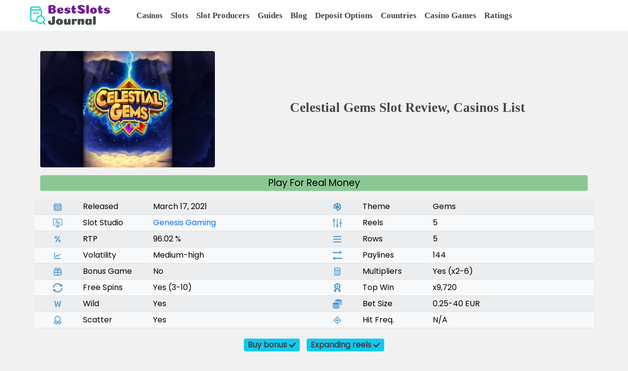

--- FILE ---
content_type: text/html; charset=utf-8
request_url: https://bestslotsjournal.com/slots/celestial-gems/
body_size: 11185
content:



<!doctype html>

    
        
            <html lang="en" xmlns="http://www.w3.org/1999/html">
        
    

<head>
    

    <!-- Favicon -->
    <link rel="shortcut icon" type="image/png" href="https://fra1.digitaloceanspaces.com/bestslotsjournal-space/static/favicon.ico?AWSAccessKeyId=6XDCWQHRZNLZCN67TCT5&amp;Signature=7k4OFeC4WGsiTDy5%2BCZRRjf%2F35E%3D&amp;Expires=1769271773"/>

    <!-- Required meta tags -->
    <meta charset="utf-8">
    <meta name="viewport" content="width=device-width, initial-scale=1, shrink-to-fit=no">

    <!-- Content Security Policy -->
    <meta http-equiv="Content-Security-Policy"
          content="script-src 'self' 'unsafe-inline' www.googletagmanager.com www.google-analytics.com kit.fontawesome.com code.jquery.com cdnjs.cloudflare.com stackpath.bootstrapcdn.com cdn.jsdelivr.net fonts.googleapis.com fonts.gstatic.com">

    <!-- Title -->
    
    <title>Celestial Gems Slot Review + Best Casinos in Your Country</title>


    <!-- Description -->
    
    <meta name="description" content="Celestial Gems slot review: all parameters (RTP, paylines, screenshots and more). List of top casinos where you can play from Your Country.">


    <!-- Preconnect for faster font loading -->
    <link rel="preconnect" href="https://fonts.googleapis.com">
    <link rel="preconnect" href="https://fonts.gstatic.com" crossorigin>
    <link rel="preconnect" href="https://cdn.jsdelivr.net" crossorigin>
    <link rel="preconnect" href="https://cdnjs.cloudflare.com" crossorigin>
    <link rel="preconnect" href="https://stackpath.bootstrapcdn.com" crossorigin>
    <link rel="preconnect" href="https://www.googletagmanager.com" crossorigin>

    <!--  Preload critical resources -->
    <link rel="preload" as="image" href="https://fra1.digitaloceanspaces.com/bestslotsjournal-space/static/logo.png?AWSAccessKeyId=6XDCWQHRZNLZCN67TCT5&amp;Signature=2bOm4NTLvLcRjj4wfHvEgJ%2FOsc4%3D&amp;Expires=1769271773" fetchpriority="high" type="image/png">
    <link rel="preload" href="https://fra1.digitaloceanspaces.com/bestslotsjournal-space/static/base.css?AWSAccessKeyId=6XDCWQHRZNLZCN67TCT5&amp;Signature=%2BmTOFKlB0a4XF6ipRJyZ0V5ZR%2FY%3D&amp;Expires=1769271773" as="style">
    <link rel="preload" href="https://fonts.googleapis.com/css2?family=Poppins&display=swap" as="style" onload="this.rel='stylesheet'">



    <!-- Fonts -->
    <link rel="stylesheet" href="https://fonts.googleapis.com/css2?family=Poppins&display=swap" media="print" onload="this.media='all'">
    <noscript><link rel="stylesheet" href="https://fonts.googleapis.com/css2?family=Poppins&display=swap"></noscript>

    <!-- CSS -->
    <link href="https://cdn.jsdelivr.net/npm/bootstrap@5.0.1/dist/css/bootstrap.min.css" rel="stylesheet" integrity="sha384-+0n0xVW2eSR5OomGNYDnhzAbDsOXxcvSN1TPprVMTNDbiYZCxYbOOl7+AMvyTG2x" crossorigin="anonymous">

    <link rel="stylesheet" type="text/css" href="https://fra1.digitaloceanspaces.com/bestslotsjournal-space/static/base.css?AWSAccessKeyId=6XDCWQHRZNLZCN67TCT5&amp;Signature=%2BmTOFKlB0a4XF6ipRJyZ0V5ZR%2FY%3D&amp;Expires=1769271773">

</head>

<body>

    <header>
        <nav class="navbar fixed-top navbar-expand-xl header-background py-1">

            <div class="container-fluid">
                  <div class="col-xl-2 col-lg-2 col-md-3 col-sm-4 col-6 mx-4">
                    <a class="navbar-brand" href="/">
                      <img class="img-fluid img-navbar" src="https://fra1.digitaloceanspaces.com/bestslotsjournal-space/static/logo.png?AWSAccessKeyId=6XDCWQHRZNLZCN67TCT5&amp;Signature=2bOm4NTLvLcRjj4wfHvEgJ%2FOsc4%3D&amp;Expires=1769271773" alt="BestSlotsJournal logo" width="200" height="60" fetchpriority="high" decoding="async">
                    </a>
                  </div>

                <button class="navbar-toggler navbar-light" type="button" data-bs-toggle="collapse" data-bs-target="#navbarSupportedContent" aria-controls="navbarSupportedContent" aria-expanded="false" aria-label="Toggle navigation">
                    <span class="navbar-toggler-icon"></span>
                </button>
                <div class="collapse navbar-collapse " id="navbarSupportedContent">

                  <div class="navbar-nav me-auto">

                        
                            <a class="btn btn-link nav-link nav-main" href="/casinos/">Casinos</a>
                        

                        <a class="nav-link px-2 link-dark nav-main" href="/slots/">Slots</a>
                        <a class="nav-link px-2 link-dark nav-main" href="/slot-studios/">Slot Producers</a>
                        <a class="nav-link px-2 link-dark nav-main" href="/guides/">Guides</a>
                        <a class="nav-link px-2 link-dark nav-main" href="/blog/">Blog</a>
                        <a class="nav-link px-2 link-dark nav-main" href="/deposit-methods/">Deposit Options</a>
                        <a class="nav-link px-2 link-dark nav-main" href="/casinos-by-country/">Countries</a>
                        <a class="nav-link px-2 link-dark nav-main" href="/casino-games/">Casino Games</a>
                        <a class="nav-link px-2 link-dark nav-main" href="/ratings/">Ratings</a>

                  </div>

<!--
                  <div class="navbar-nav ms-auto">
                      
                            <a class="nav-link  px-2 nav-profile" href="/login/">Login</a>
                            <a class="nav-link  px-2 nav-profile" href="/getaccount/">Signup</a>
                      
                  </div>
-->
              </div>
           </div>
        </nav>
    </header>

    <main class="container" >

          

          
<div class="row">

    <div class="col-xl-4 col-lg-4 col-md-5 col-sm-6 col-12 my-auto">
        <img class="rounded img-fluid" src="https://fra1.digitaloceanspaces.com/bestslotsjournal-space/static/media/slots_pics/Genesis%20Gaming/Celestial%20Gems/title.jpg?AWSAccessKeyId=6XDCWQHRZNLZCN67TCT5&amp;Signature=VzGhsiw9rbL9Vps9PzKPlIv71go%3D&amp;Expires=1769271773" alt="Celestial Gems Online Slot Logo" fetchpriority="high" decoding="async">
    </div>

    <div class="col-xl-8 col-lg-8 col-md-7 col-sm-6 col-12 my-auto">
        
            <div class="col-12">
                <h1 class="text-center mt-2 mb-3 root-page-title">Celestial Gems Slot Review, Casinos List</h1>
            </div>
        
    </div>

    

        <div class="col-12 my-3">
            
                <form class="form-inline" method="GET" action="/casinos/" >
                    <button class="btn btn-success btn-play-real w-100" type="submit" name="producer" value="Genesis Gaming" >Play For Real Money</button>
                </form>
            
        </div>

    



    <div class="col-md-6 col-12">
        <table class="table table-light table-striped table-sm mb-0">
            <tbody>
                <tr class="row">
                    <td class="col-2 text-center">
                        <svg xmlns="http://www.w3.org/2000/svg" viewBox="0 0 24 24" class="icon-faq" style="width:1.1em;height:1.1em;fill:none;stroke:currentColor;">
                          <path d="M3 9H21M7 3V5M17 3V5M6 12H8M11 12H13M16 12H18M6 15H8M11 15H13M16 15H18M6 18H8M11 18H13M16 18H18M6.2 21H17.8C18.9201 21 19.4802 21 19.908 20.782C20.2843 20.5903 20.5903 20.2843 20.782 19.908C21 19.4802 21 18.9201 21 17.8V8.2C21 7.07989 21 6.51984 20.782 6.09202C20.5903 5.71569 20.2843 5.40973 19.908 5.21799C19.4802 5 18.9201 5 17.8 5H6.2C5.0799 5 4.51984 5 4.09202 5.21799C3.71569 5.40973 3.40973 5.71569 3.21799 6.09202C3 6.51984 3 7.07989 3 8.2V17.8C3 18.9201 3 19.4802 3.21799 19.908C3.40973 20.2843 3.71569 20.5903 4.09202 20.782C4.51984 21 5.07989 21 6.2 21Z"
                                stroke-width="2" stroke-linecap="round"/>
                        </svg>
                    </td>
                    <td class="col-3 ">Released</td>
                    <td class="col-7 date">March 17, 2021</td>
                </tr>
                <tr class="row">
                    <td class="col-2 text-center">
                        <svg xmlns="http://www.w3.org/2000/svg" viewBox="0 0 256 241" class="icon-faq" style="width:1.1em;height:1.1em;fill:currentColor;">
                          <path d="M254,188V2H2v186h111v29H75v22h106v-22h-38v-29H254z M19,19h217v151H19L19,19z
                                   M129.227,67.814v-7.326l-7.679-1.297c-0.567-2.51-1.557-4.862-2.891-6.977l4.514-6.345l-5.183-5.183
                                   l-6.345,4.514c-2.11-1.334-4.463-2.32-6.977-2.891l-1.292-7.675h-7.331l-1.292,7.675c-2.515,0.572-4.867,1.557-6.977,2.891
                                   l-6.345-4.514l-5.183,5.183l4.514,6.345c-1.334,2.115-2.324,4.467-2.891,6.977l-7.679,1.297v7.326l7.679,1.292
                                   c0.567,2.515,1.557,4.867,2.891,6.982l-4.514,6.345l5.183,5.178l6.345-4.514c2.11,1.334,4.463,2.324,6.977,2.891l1.292,7.679h7.331
                                   l1.292-7.679c2.515-0.567,4.867-1.557,6.977-2.891l6.345,4.514l5.183-5.178l-4.514-6.345c1.334-2.115,2.324-4.467,2.891-6.982
                                   L129.227,67.814z M99.705,75.8c-6.429,0-11.644-5.216-11.644-11.649s5.216-11.649,11.644-11.649
                                   c6.433,0,11.649,5.216,11.649,11.649C111.354,70.585,106.138,75.8,99.705,75.8z
                                   M180.239,109.829l8.949-5.554l-3.754-9.172l-10.275,2.313
                                   c-1.939-2.77-4.354-5.232-7.191-7.255l2.4-10.254l-9.14-3.831l-5.629,8.899c-3.431-0.605-6.881-0.601-10.215-0.042l-5.554-8.949
                                   l-9.172,3.754l2.313,10.275c-2.77,1.939-5.232,4.354-7.255,7.191l-10.254-2.4l-3.831,9.14l8.899,5.629
                                   c-0.605,3.431-0.601,6.881-0.042,10.215l-8.949,5.554l3.754,9.172l10.275-2.313c1.939,2.77,4.354,5.232,7.191,7.255l-2.4,10.254
                                   l9.14,3.831l5.629-8.899c3.431,0.605,6.881,0.601,10.215,0.042l5.554,8.948l9.172-3.754l-2.313-10.275
                                   c2.77-1.939,5.232-4.354,7.255-7.191l10.254,2.4l3.831-9.14l-8.899-5.629C180.801,116.613,180.798,113.164,180.239,109.829z
                                   M164.892,120.9c-3.364,8.024-12.595,11.802-20.619,8.438s-11.802-12.595-8.438-20.619s12.595-11.802,20.619-8.438
                                   S168.255,112.876,164.892,120.9z
                                   M91.746,119.725c0,2.982-2.417,5.399-5.399,5.399c-2.979,0-5.396-2.417-5.396-5.399
                                   s2.417-5.399,5.396-5.399C89.328,114.326,91.746,116.743,91.746,119.725z
                                   M105.883,122.149v-4.848l-5.082-0.858
                                   c-0.375-1.661-1.031-3.218-1.913-4.617l2.987-4.199l-3.43-3.43l-4.199,2.987c-1.397-0.883-2.953-1.535-4.617-1.913l-0.855-5.079
                                   h-4.851l-0.855,5.079c-1.664,0.378-3.221,1.031-4.617,1.913l-4.199-2.987l-3.43,3.43l2.987,4.199
                                   c-0.883,1.4-1.538,2.956-1.913,4.617l-5.082,0.858v4.848l5.082,0.855c0.375,1.664,1.031,3.221,1.913,4.62l-2.987,4.199l3.43,3.427
                                   l4.199-2.987c1.397,0.883,2.953,1.538,4.617,1.913l0.855,5.082h4.851l0.855-5.082c1.664-0.375,3.221-1.031,4.617-1.913l4.199,2.987
                                   l3.43-3.427l-2.987-4.199c0.883-1.4,1.538-2.956,1.913-4.62L105.883,122.149z"/>
                        </svg>
                    </td>
                    <td class="col-3 ">Slot Studio</td>
                    <td class="col-7 producer"><a href="/slot-studios/genesis-gaming-slots/">Genesis Gaming</a></td>
                </tr>
                <tr class="row">
                    <td class="col-2 text-center">
                        <svg xmlns="http://www.w3.org/2000/svg" viewBox="-3 0 19 19" class="icon-faq" style="width:1.1em;height:1.1em;fill:currentColor;">
                          <path d="M2.865 8.14a2.553 2.553 0 1 1 2.552-2.552 2.555 2.555 0 0 1-2.552 2.553zm0-1.582a.97.97 0 1 0-.97-.97.97.97 0 0 0 .97.97zm7.942-1.991L3.914 14.886a1.03 1.03 0 0 1-1.712-1.143l6.893-10.32a1.03 1.03 0 0 1 1.712 1.144zm1.88 8.215a2.553 2.553 0 1 1-2.552-2.552 2.555 2.555 0 0 1 2.553 2.552zm-1.582 0a.97.97 0 1 0-.97.97.97.97 0 0 0 .97-.97z"/>
                        </svg>
                    </td>
                    <td class="col-3 ">RTP</td>
                    <td class="col-7 rtp"> 96.02 %  </td>
                </tr>
                <tr class="row">
                    <td class="col-2 text-center">
                        <svg xmlns="http://www.w3.org/2000/svg" viewBox="0 0 24 24" class="icon-faq" style="width:1.1em;height:1.1em;fill:none;stroke:currentColor;">
                          <path d="M4 5V19C4 19.5523 4.44772 20 5 20H19" stroke-width="2" stroke-linecap="round" stroke-linejoin="round"/>
                          <path d="M18 9L13 13.9999L10.5 11.4998L7 14.9998" stroke-width="2" stroke-linecap="round" stroke-linejoin="round"/>
                        </svg>
                    </td>
                    <td class="col-3 ">Volatility</td>
                    <td class="col-7 volatility"> Medium-high </td>
                </tr>
            </tbody>
        </table>
    </div>

    <div class="col-md-6 col-12">
        <table class="table table-light table-striped table-sm mb-0">
            <tbody>
                <tr class="row">
                    <td class="col-2 text-center">
                        <svg xmlns="http://www.w3.org/2000/svg" viewBox="0 0 24 24" class="icon-faq" style="width:1.1em;height:1.1em;fill:currentColor;">
                          <path d="M10.5251349,21.8919978 C10.8281061,21.3286908 11,20.6844194 11,20 C11,17.790861 9.209139,16 7,16 C5.66438135,16 4.48165439,16.6546071 3.7551502,17.6604904 C2.64803764,16.0509927 2,14.101175 2,12 C2,6.4771525 6.4771525,2 12,2 C17.5228475,2 22,6.4771525 22,12 C22,17.5228475 17.5228475,22 12,22 C11.4989161,22 11.0064401,21.963145 10.5251349,21.8919978 Z M9,9 C10.1045695,9 11,8.1045695 11,7 C11,5.8954305 10.1045695,5 9,5 C7.8954305,5 7,5.8954305 7,7 C7,8.1045695 7.8954305,9 9,9 Z M15,9 C16.1045695,9 17,8.1045695 17,7 C17,5.8954305 16.1045695,5 15,5 C13.8954305,5 13,5.8954305 13,7 C13,8.1045695 13.8954305,9 15,9 Z M18,14 C19.1045695,14 20,13.1045695 20,12 C20,10.8954305 19.1045695,10 18,10 C16.8954305,10 16,10.8954305 16,12 C16,13.1045695 16.8954305,14 18,14 Z M6,14 C7.1045695,14 8,13.1045695 8,12 C8,10.8954305 7.1045695,10 6,10 C4.8954305,10 4,10.8954305 4,12 C4,13.1045695 4.8954305,14 6,14 Z M15,19 C16.1045695,19 17,18.1045695 17,17 C17,15.8954305 16.1045695,15 15,15 C13.8954305,15 13,15.8954305 13,17 C13,18.1045695 13.8954305,19 15,19 Z"/>
                        </svg>
                    </td>
                    <td class="col-3 ">Theme</td>
                    <td class="col-7 theme"> Gems </td>
                </tr>
                <tr class="row">
                    <td class="col-2 text-center">
                        <svg xmlns="http://www.w3.org/2000/svg" viewBox="0 0 24 24" class="icon-faq" style="width:1.1em;height:1.1em;fill:none;stroke:currentColor;stroke-miterlimit:10;stroke-width:1.91px;">
                          <circle cx="3.41" cy="5.32" r="1.91"/>
                          <circle cx="12" cy="18.68" r="1.91"/>
                          <circle cx="20.59" cy="12" r="1.91"/>
                          <line x1="3.41" y1="23.45" x2="3.41" y2="7.23"/>
                          <line x1="3.41" y1="3.41" x2="3.41" y2="0.55"/>
                          <line x1="12" y1="23.45" x2="12" y2="20.59"/>
                          <line x1="12" y1="16.77" x2="12" y2="0.55"/>
                          <line x1="20.59" y1="23.45" x2="20.59" y2="13.91"/>
                          <line x1="20.59" y1="10.09" x2="20.59" y2="0.55"/>
                        </svg>
                    </td>
                    <td class="col-3 ">Reels</td>
                    <td class="col-7 reels">5</a></td>
                </tr>
                <tr class="row">
                    <td class="col-2 text-center">
                        <svg xmlns="http://www.w3.org/2000/svg" viewBox="0 0 52 52" class="icon-faq" style="width:1.1em;height:1.1em;fill:currentColor;">
                          <path d="M46.5,14h-41C4.7,14,4,13.3,4,12.5v-3C4,8.7,4.7,8,5.5,8h41C47.3,8,48,8.7,48,9.5v3C48,13.3,47.3,14,46.5,14z"/>
                          <path d="M46.5,28.9h-41c-0.8,0-1.5-0.7-1.5-1.5v-3C4,23.7,4.7,23,5.5,23h41c0.8,0,1.5,0.7,1.5,1.5v3C48,28.2,47.3,28.9,46.5,28.9z"/>
                          <path d="M46.5,44h-41C4.7,44,4,43.3,4,42.5v-3C4,38.7,4.7,38,5.5,38h41c0.8,0,1.5,0.7,1.5,1.5v3C48,43.3,47.3,44,46.5,44z"/>
                        </svg>
                    </td>
                    <td class="col-3 ">Rows</td>
                    <td class="col-7 rows">5</td>
                </tr>
                <tr class="row">
                    <td class="col-2 text-center">
                        <svg xmlns="http://www.w3.org/2000/svg" viewBox="0 0 16 16" class="icon-faq" style="width:1.1em;height:1.1em;fill:currentColor;">
                          <path d="M4 14v2l-4-3 4-3v2h12v2H4zm8-12V0l4 3-4 3V4H0V2h12z" fill-rule="evenodd"/>
                        </svg>
                    </td>
                    <td class="col-3 ">Paylines</td>
                    <td class="col-7 paylines">144</td>
                </tr>
            </tbody>
        </table>
    </div>

    <div class="col-md-6 col-12">
        <table class="table table-light table-striped table-sm mb-0">
            <tbody>
                <tr class="row">
                    <td class="col-2 text-center">
                        <svg xmlns="http://www.w3.org/2000/svg" viewBox="0 0 24 24" class="icon-faq" style="width:1.1em;height:1.1em;fill:none;stroke:currentColor;">
                          <path d="M12 8V21M12 8H7.5C6.83696 8 6.20107 7.73661 5.73223 7.26777C5.26339 6.79893 5 6.16304 5 5.5C5 4.83696 5.26339 4.20107 5.73223 3.73223C6.20107 3.26339 6.83696 3 7.5 3C11 3 12 8 12 8ZM12 8H16.5C17.163 8 17.7989 7.73661 18.2678 7.26777C18.7366 6.79893 19 6.16304 19 5.5C19 4.83696 18.7366 4.20107 18.2678 3.73223C17.7989 3.26339 17.163 3 16.5 3C13 3 12 8 12 8ZM3 14H21M6.2 21H17.8C18.9201 21 19.4802 21 19.908 20.782C20.2843 20.5903 20.5903 20.2843 20.782 19.908C21 19.4802 21 18.9201 21 17.8V11.2C21 10.0799 21 9.51984 20.782 9.09202C20.5903 8.71569 20.2843 8.40973 19.908 8.21799C19.4802 8 18.9201 8 17.8 8H6.2C5.0799 8 4.51984 8 4.09202 8.21799C3.71569 8.40973 3.40973 8.71569 3.21799 9.09202C3 9.51984 3 10.0799 3 11.2V17.8C3 18.9201 3 19.4802 3.21799 19.908C3.40973 20.2843 3.71569 20.5903 4.09202 20.782C4.51984 21 5.0799 21 6.2 21Z" stroke-width="2" stroke-linecap="round" stroke-linejoin="round"/>
                        </svg>
                    </td>
                    <td class="col-3 ">Bonus Game</td>
                    <td class="col-7 bonus">No</td>
                </tr>
                <tr class="row">
                    <td class="col-2 text-center">
                        <svg xmlns="http://www.w3.org/2000/svg" viewBox="0 0 1000 1000" class="icon-faq" style="width:1.1em;height:1.1em;fill:currentColor;">
                          <path d="M493.556 -.063c-265.602 0 -482.306 209.741 -493.5 472.594 -.765 18.027 13 19.031 13 19.031l83.813 0c16.291 0 19.146 -9.297 19.531 -17.625 9.228 -199.317 175.315 -357.688 377.156 -357.688 107.739 0 204.915 45.163 273.719 117.563l-58.813 56.875c-10.23 12.319 -10.043 27.275 5.063 31.5l247.125 49.75c21.15 5.281 46.288 -10.747 37.656 -43.656l-58.375 -227.563c-1.482 -8.615 -15.924 -22.024 -29.406 -12.406l-64.094 60.031c-89.659 -91.567 -214.627 -148.406 -352.875 -148.406zm409.625 508.5c-16.291 0 -19.146 9.297 -19.531 17.625 -9.228 199.317 -175.315 357.688 -377.156 357.688 -107.739 0 -204.915 -45.132 -273.719 -117.531l58.813 -56.906c10.229 -12.319 10.043 -27.275 -5.063 -31.5l-247.125 -49.75c-21.15 -5.281 -46.288 10.747 -37.656 43.656l58.375 227.563c1.482 8.615 15.924 22.024 29.406 12.406l64.094 -60.031c89.659 91.567 214.627 148.406 352.875 148.406 265.602 0 482.306 -209.741 493.5 -472.594 .765 -18.027 -13 -19.031 -13 -19.031l-83.813 0z"/>
                        </svg>
                    </td>
                    <td class="col-3">Free Spins</td>
                    <td class="col-7 free_spins">Yes  (3-10)</td>
                </tr>
                <tr class="row">
                    <td class="col-2 text-center">
                        <svg xmlns="http://www.w3.org/2000/svg" viewBox="0 0 24 24" class="icon-faq" style="width:1.1em;height:1.1em;fill:currentColor;">
                          <path d="M3 4L7 20H9L12 9L15 20H17L21 4H18L15.5 15L12.5 4H11.5L8.5 15L6 4H3Z"/>
                        </svg>
                    </td>
                    <td class="col-3">Wild</td>
                    <td class="col-7 wild">Yes</td>
                </tr>
                <tr class="row">
                    <td class="col-2 text-center">
                        <svg xmlns="http://www.w3.org/2000/svg" viewBox="0 0 24 24" class="icon-faq" style="width:1.1em;height:1.1em;fill:currentColor;">
                          <path fill-rule="evenodd" clip-rule="evenodd" d="M18.6284 13.4807C19.4942 12.2024 20 10.6603 20 9C20 4.58172 16.4183 1 12 1C7.58172 1 4 4.58172 4 9C4 10.5545 4.44338 12.0055 5.21057 13.2333L2.05686 18.6957C1.88357 18.9958 1.87805 19.3643 2.04226 19.6695C2.20648 19.9747 2.51701 20.1731 2.86297 20.1939L5.85952 20.3738L7.51356 22.8789C7.70452 23.1681 8.03162 23.3379 8.37805 23.3275C8.72447 23.3171 9.04081 23.1281 9.2141 22.8279L12.0008 18.0013L14.634 22.5622C14.8073 22.8623 15.1236 23.0513 15.47 23.0617C15.8165 23.0721 16.1436 22.9024 16.3345 22.6132L17.9071 20.2314L20.7561 20.0604C21.102 20.0396 21.4126 19.8412 21.5768 19.536C21.741 19.2308 21.7355 18.8623 21.5622 18.5622L18.6284 13.4807ZM12 15C15.3137 15 18 12.3137 18 9C18 5.68629 15.3137 3 12 3C8.68629 3 6 5.68629 6 9C6 12.3137 8.68629 15 12 15ZM13.6355 16.8327L15.557 20.1609L16.5136 18.7122C16.687 18.4495 16.974 18.2838 17.2882 18.2649L19.0211 18.1609L17.2282 15.0554C16.2192 15.9273 14.9901 16.5513 13.6355 16.8327ZM4.59792 18.2944L6.57139 14.8763C7.61642 15.8422 8.91965 16.5328 10.3659 16.833L8.29107 20.4267L7.25305 18.8545C7.07962 18.5919 6.79264 18.4262 6.47845 18.4073L4.59792 18.2944Z"/>
                        </svg>
                    </td>
                    <td class="col-3">Scatter</td>
                    <td class="col-7 scatter">Yes</td>
                </tr>
            </tbody>
        </table>
    </div>

    <div class="col-md-6 col-12">
        <table class="table table-light table-striped table-sm mb-0">
            <tbody>
                <tr class="row">
                    <td class="col-2 text-center">
                        <svg xmlns="http://www.w3.org/2000/svg" viewBox="0 0 24 24" class="icon-faq" style="width:1.1em;height:1.1em;fill:none;stroke:currentColor;stroke-width:2;stroke-linecap:round;stroke-linejoin:round;">
                          <path d="M5 9H19M15 18V15M9 18H9.01M12 18H12.01M12 15H12.01M9 15H9.01M15 12H15.01M12 12H12.01M9 12H9.01M8.2 21H15.8C16.9201 21 17.4802 21 17.908 20.782C18.2843 20.5903 18.5903 20.2843 18.782 19.908C19 19.4802 19 18.9201 19 17.8V6.2C19 5.0799 19 4.51984 18.782 4.09202C18.5903 3.71569 18.2843 3.40973 17.908 3.21799C17.4802 3 16.9201 3 15.8 3H8.2C7.0799 3 6.51984 3 6.09202 3.21799C5.71569 3.40973 5.40973 3.71569 5.21799 4.09202C5 4.51984 5 5.07989 5 6.2V17.8C5 18.9201 5 19.4802 5.21799 19.908C5.40973 20.2843 5.71569 20.5903 6.09202 20.782C6.51984 21 7.07989 21 8.2 21Z"/>
                        </svg>
                    </td>
                    <td class="col-3">Multipliers</td>
                    <td class="col-7 multiplier">Yes (x2-6)</td>
                </tr>
                <tr class="row">
                    <td class="col-2 text-center">
                        <svg xmlns="http://www.w3.org/2000/svg" viewBox="0 0 23.382 23.382" class="icon-faq" style="width:1.1em;height:1.1em;fill:currentColor;">
                          <path d="M14.58,15.181c0.438-0.732,1.082-1.107,1.936-1.117c0.854-0.01,1.285-0.445,1.299-1.301c0.012-0.852,0.383-1.496,1.115-1.932c0.734-0.438,0.893-1.027,0.475-1.773c-0.416-0.744-0.416-1.488,0-2.234c0.418-0.744,0.26-1.332-0.475-1.77c-0.732-0.439-1.104-1.082-1.115-1.938c-0.014-0.852-0.445-1.287-1.299-1.297c-0.854-0.012-1.498-0.385-1.936-1.117c-0.438-0.734-1.027-0.893-1.771-0.475c-0.744,0.416-1.49,0.416-2.234,0C9.83-0.19,9.241-0.032,8.803,0.702C8.366,1.435,7.721,1.808,6.868,1.819c-0.852,0.01-1.285,0.445-1.297,1.297C5.557,3.972,5.186,4.614,4.454,5.054C3.72,5.492,3.559,6.079,3.979,6.824c0.418,0.746,0.418,1.49,0,2.234c-0.42,0.746-0.26,1.336,0.475,1.773c0.732,0.436,1.104,1.08,1.117,1.932c0.012,0.855,0.445,1.291,1.297,1.301c0.854,0.01,1.498,0.385,1.936,1.117c0.438,0.734,1.027,0.893,1.771,0.473c0.744-0.412,1.49-0.412,2.234,0C13.553,16.073,14.143,15.915,14.58,15.181z M11.694,12.614c-2.582,0-4.674-2.092-4.674-4.674c0-2.58,2.092-4.672,4.674-4.672c2.58,0,4.672,2.092,4.672,4.672C16.366,10.522,14.274,12.614,11.694,12.614z"/>
                          <path d="M6.793,14.749c-0.898,0-1.018-0.418-1.018-0.418l-3.507,6.893l2.812-0.316l1.555,2.34c0,0,3.24-6.76,3.24-6.715C8.196,16.491,8.864,14.794,6.793,14.749z"/>
                          <path d="M17.563,14.601c-2.562,0.268-2.041,0.904-2.627,1.398c-0.674,0.719-1.516,0.578-1.516,0.578l3.955,6.805l0.973-2.52l2.766,0.361L17.563,14.601z"/>
                          <polygon points="12.67,6.909 11.692,4.929 10.713,6.909 8.524,7.229 10.106,8.772 9.733,10.954 11.692,9.925 13.651,10.954 13.278,8.772 14.86,7.229"/>
                        </svg>
                    </td>
                    <td class="col-3">Top Win</td>
                    <td class="col-7 top_win"> x9,720 </td>
                </tr>
                <tr class="row">
                    <td class="col-2 text-center">
                        <svg xmlns="http://www.w3.org/2000/svg" viewBox="0 0 512 512" class="icon-faq" style="width:1.1em;height:1.1em;fill:currentColor;">
                          <path d="M0 405.3V448c0 35.3 86 64 192 64s192-28.7 192-64v-42.7C342.7 434.4 267.2 448 192 448S41.3 434.4 0 405.3zM320 128c106 0 192-28.7 192-64S426 0 320 0 128 28.7 128 64s86 64 192 64zM0 300.4V352c0 35.3 86 64 192 64s192-28.7 192-64v-51.6c-41.3 34-116.9 51.6-192 51.6S41.3 334.4 0 300.4zm416 11c57.3-11.1 96-31.7 96-55.4v-42.7c-23.2 16.4-57.3 27.6-96 34.5v63.6zM192 160C86 160 0 195.8 0 240s86 80 192 80 192-35.8 192-80-86-80-192-80zm219.3 56.3c60-10.8 100.7-32 100.7-56.3v-42.7c-35.5 25.1-96.5 38.6-160.7 41.8 29.5 14.3 51.2 33.5 60 57.2z"/>
                        </svg>
                    </td>
                    <td class="col-3">Bet Size</td>
                    <td class="col-7 bet_size"> 0.25-40 EUR </td>
                </tr>
                <tr class="row">
                    <td class="col-2 text-center">
                        <svg xmlns="http://www.w3.org/2000/svg" viewBox="0 0 1024 1024" class="icon-faq" style="width:1.1em;height:1.1em;fill:currentColor;">
                          <path d="M952 474H829.8C812.5 327.6 696.4 211.5 550 194.2V72c0-4.4-3.6-8-8-8h-60c-4.4 0-8 3.6-8 8v122.2C327.6 211.5 211.5 327.6 194.2 474H72c-4.4 0-8 3.6-8 8v60c0 4.4 3.6 8 8 8h122.2C211.5 696.4 327.6 812.5 474 829.8V952c0 4.4 3.6 8 8 8h60c4.4 0 8-3.6 8-8V829.8C696.4 812.5 812.5 696.4 829.8 550H952c4.4 0 8-3.6 8-8v-60c0-4.4-3.6-8-8-8zM512 756c-134.8 0-244-109.2-244-244s109.2-244 244-244 244 109.2 244 244-109.2 244-244 244z"/>
                          <path d="M512 392c-32.1 0-62.1 12.4-84.8 35.2-22.7 22.7-35.2 52.7-35.2 84.8s12.5 62.1 35.2 84.8C449.9 619.4 480 632 512 632s62.1-12.5 84.8-35.2C619.4 574.1 632 544 632 512s-12.5-62.1-35.2-84.8C574.1 404.4 544.1 392 512 392z"/>
                        </svg>
                    </td>
                    <td class="col-3">Hit Freq.</td>
                    <td class="col-7 frequency"> N/A </td>
                </tr>
            </tbody>
        </table>
    </div>


    <div class="col-12 mt-3 text-center">
            
            <span class="badge badge-pill bg-info badge-slot-feature buy_bonus d-inline-flex align-items-center">Buy bonus <svg xmlns="http://www.w3.org/2000/svg" viewBox="0 0 512 512" fill="currentColor" width="14" height="14" class="ms-1"><path d="M173.9 439.4 7 272.5c-9.4-9.4-9.4-24.6 0-33.9l40-40c9.4-9.4 24.6-9.4 33.9 0L192 312.3 431.1 73.2c9.4-9.4 24.6-9.4 33.9 0l40 40c9.4 9.4 9.4 24.6 0 33.9L225.9 439.4c-9.4 9.4-24.6 9.4-33.9 0z"/></svg></span>
            
            
            
            
            
            
            
            
            <span class="badge badge-pill bg-info badge-slot-feature expand_reels d-inline-flex align-items-center">Expanding reels <svg xmlns="http://www.w3.org/2000/svg" viewBox="0 0 512 512" fill="currentColor" width="14" height="14" class="ms-1"><path d="M173.9 439.4 7 272.5c-9.4-9.4-9.4-24.6 0-33.9l40-40c9.4-9.4 24.6-9.4 33.9 0L192 312.3 431.1 73.2c9.4-9.4 24.6-9.4 33.9 0l40 40c9.4 9.4 9.4 24.6 0 33.9L225.9 439.4c-9.4 9.4-24.6 9.4-33.9 0z"/></svg></span>
            
            
            
            
            
            
            
            
            
            
            
    </div>





    

    

    <div class="col-12 my-3">
        
            <form class="form-inline" method="GET" action="/casinos/" >
                <button class="btn btn-success btn-play-real w-100" type="submit" name="producer" value="Genesis Gaming" >Play For Real Money</button>
            </form>
        
    </div>

    
        <div class="col-md-12 mb-2">
            <p><strong>Last updated: Sept. 12, 2025</strong></p>
        </div>
    


    
        <div class="col-md-12 mb-4">
            <p><p>Celestial Gems  is a <strong>Medium-high volatility, 144 betlines</strong> Genesis Gaming slot which offers a <strong>RTP of 96.02%</strong> and <strong>x9,720 as the top possible win</strong> (published on March 17, 2021). This slot includes <strong>Free spins, Wild, Scatter, Multiplier, Buy bonus game, Expanding reels</strong> as its bonus features.</p>

<h2>Introduction</h2>

<p>The <a href="https://bestslotsjournal.com/guides/producers-of-online-casino-slots-all-you-need-to-know/">software provider</a> of Celestial Gems  is Genesis Gaming, recognized by so numerous casino gamblers.  This online slot machine was released on March 17, 2021. Celestial Gems  is an interesting product as it uses rather popular Gems theme.</p>

<p>When it comes to <a href="https://bestslotsjournal.com/guides/rtp-as-the-main-parameter-of-online-slots-a-complete-guide/">RTP</a>, Celestial Gems  can offer relatively appropriate RTP of 96.02% that may be deemed as an typical number on the market.  So to speak, you will get a relatively appropriate return to player in contrast with many other video slot machine that are nowadays available to play.</p>

<p>Regarding the maximum available win, on this slot it is x9720 of your stake (total wager). Therefore,  if you bet 1 EUR per spin then the maximum amount of money you might get is 9720 EUR. When it comes to top available win, this slot machine is what you can have normally, I would say.</p>
</p>
        </div>
    

    
        <div class="col-12 my-3">
            <img class="rounded img-fluid mx-auto d-block" loading="lazy" src="https://fra1.digitaloceanspaces.com/bestslotsjournal-space/static/media/slots_pics/Genesis%20Gaming/Celestial%20Gems/1.jpg?AWSAccessKeyId=6XDCWQHRZNLZCN67TCT5&amp;Signature=tpWU1CJaKZGx58NRJwR8O792B4k%3D&amp;Expires=1769271773" alt="Celestial Gems: image of main menu">
        </div>
    

    
        <div class="col-md-12">
            <p><h2>Betting options and layout</h2>

<p>The format of Celestial Gems  is very regular in terms of the quantity of reels, specifically, it includes 5 <a href="https://bestslotsjournal.com/guides/reels-in-online-slots-all-you-need-to-know/">reels</a> and 5 <a href="https://bestslotsjournal.com/guides/rows-in-online-slots-a-complete-guide/">rows</a> on the gaming board. Consequently, the major part of video slot machines has got 5 reels.</p>

<p>Speaking about the number of combinations this online slot machine can provide prizes (called <a href="https://bestslotsjournal.com/guides/paylines-as-the-most-important-part-of-video-slots/">betlines</a>), here it is 144 betways. As a rule, 144 betways is greater than a usual video game comes with. Additionally the quantity of payways of Celestial Gems  is constant which is pretty much standard.</p>

<p>This video game is also actually regular in terms of how winnings get awarded. It occurs in succession from the leftmost to the right only as in the vast majority of video slot machines.</p>

<p>Celestial Gems  allows to select how much money you are willing to stake. 0.25 EUR is the minimal stake in this game whereas the maximal wager is 40  EUR. A cool thing regarding this slot machine is that those coefficients covers all betlines. Summarizing Celestial Gems  does not suit well to highrollers because of  a bit small maxbet.</p>
</p>
        </div>
    

    
        <div class="col-12 my-3">
            <img class="rounded img-fluid mx-auto d-block" loading="lazy" src="https://fra1.digitaloceanspaces.com/bestslotsjournal-space/static/media/slots_pics/Genesis%20Gaming/Celestial%20Gems/2.jpg?AWSAccessKeyId=6XDCWQHRZNLZCN67TCT5&amp;Signature=D%2Fh5M6%2FoMcZWcIuj2kaXqViy6Hg%3D&amp;Expires=1769271773" alt="Celestial Gems: image of winning">
        </div>
    

    
        <div class="col-12">
            <p><h2>About the Volatility</h2>

<p><a href="https://bestslotsjournal.com/guides/volatility-level-of-online-slots-a-complete-guide/">Volatility</a> is what impacts the general gaming experience very significantly. By the way, this game comes with a Medium-high degree of variance. This degree will inevitably bring significantly more protracted lose periods. Although you can get much better prizes.</p>

<p>Another significant part of any online slot machine, in particular, <a href="https://bestslotsjournal.com/guides/winning-hit-frequency-in-online-slots-explained/">the winning hit frequency</a>, has not been made public in this online slot machine. </p>

<h2>Classic bonus features</h2>

<p><a href="https://bestslotsjournal.com/guides/mupltipliers-in-online-slots-a-complete-guide-top-slots/">Multipliers</a> have become quite widespread at the moment as gamblers are keen to get their winnings multiplied causing even larger prizes. In this slot game Multipliers are a special feature of the gaming process which leads to significantly more fun to the gamers. As a result, you can expect your wins to get increased by x2 at minimal and by x6 in the best-case scenario.</p>

<p><a href="https://bestslotsjournal.com/guides/wild-symbol-in-online-slots-explained-best-slots-list/">Wild symbols</a> make the gaming process substantially more beneficial as it replaces virtually all other winning symbols (except for Scatter). This slot is an perfect pick in that sense as it includes Wilds provided to the gamblers. An emblem of a lightning strike serves as the Wild on Celestial Gems .</p>

<p>One more nice special feature that casino gamblers are so thrilled about is <a href="https://bestslotsjournal.com/guides/free-spins-in-online-slots-guide-best-paying-slots/">Free spins</a>, no doubt about that. Celestial Gems  has got Free spins integrated. To win those bonus spins you are required to hit roaming reels feature which will result in 3-10 free rounds.</p>

<p>When it comes to <a href="https://bestslotsjournal.com/guides/bonus-game-in-online-slots-explained-best-slots-rating/">a bonus game</a> (not bonus spins), that special feature is not implemented in the gaming of Celestial Gems . Something else to add is that Celestial Gems  is not a <a href="https://bestslotsjournal.com/guides/progressive-jackpot-slots-explained-best-paying-games/">progressive</a> game so the win size is unchangeable.</p>

<h2>Innovative features</h2>

<p>Here is what this slot can provide Speaking about latest special features:</p>

<ul>
<li><p>With <a href="https://bestslotsjournal.com/guides/buy-bonus-feature-explained-best-rtp-slots/">Buy bonus feature</a> you don't need to to to await and can have Free rounds right away.</p></li>
<li><p><a href="https://bestslotsjournal.com/guides/expanding-reels-feature-explained-best-rtp-slots/">Expanding reels feature</a> gives new betlines as gaming layout becomes larger.</p></li>
</ul>

<h2>Closing thoughts</h2>

<p>Summing up, the fors and agansts of Celestial Gems  are the following.</p>

<p><strong>Fors:</strong></p>

<ul>
<li><p>The RTP is decent (96.02%).</p></li>
<li><p>Medium-high volatility makes the top win truly great.</p></li>
<li><p>The maximum available win is not small (x9720).</p></li>
<li><p>You are going to get quite a few classic features (Free spins, Wild, Scatter, Multiplier) gambling on this game.</p></li>
<li><p>Everybody loves newer bonus features, and this game for sure has got something to provide (Buy bonus game, Expanding reels).</p></li>
</ul>

<p><strong>Againsts:</strong></p>

<ul>
<li>Small gaming board is not the best choice as for me.</li>
</ul>
</p>
        </div>
    

<div class="row ">
    <div class="col-12">
        <div class="col-md-12">
            <form class="form-inline" method="GET" action="/slots/" >
                <button class="btn btn-link" type="submit" name="producer" value="Genesis Gaming" >All Genesis Gaming slots </button>
            </form>
        </div>
    </div>
</div>

    

<!--
    <div class="row my-2">
        <div class="col-12">
            <p>Also, check out <a href="https://bestslotsjournal.com/no-verification-casinos/">no verification withdrawal casinos</a>!</p>
        </div>
    </div>
-->

</div>



    </main>

  <!-- Footer  #9DC8E4 #666B6E -->
  <footer class="text-center ">
    <!-- Grid container -->
    <div class="container-fluid p-5 footer-top">

        <div class="row">
            <div class="col-4 col-lg-2 mb-5">
                <a class="text-white fw-bold footer-text-top" href="https://bestslotsjournal.com/blog/terms-of-use/">Terms of Use</a>
            </div>
            <div class="col-4 col-lg-2 mb-5">
                <a class="text-white fw-bold footer-text-top" href="https://bestslotsjournal.com/blog/cookies-policy/">Cookies Policy</a>
            </div>
            <div class="col-4 col-lg-2 mb-5">
                <a class="text-white fw-bold footer-text-top" href="https://bestslotsjournal.com/blog/privacy-policy/">Privacy Policy</a>
            </div>
            <div class="col-4 col-lg-2 mb-5">
                <a class="text-white fw-bold footer-text-top" href="https://bestslotsjournal.com/blog/contact-info-bestslotsjournal/">Contact Info</a>
            </div>
            <div class="col-4 col-lg-2 mb-5">
                <a class="text-white fw-bold footer-text-top" href="https://bestslotsjournal.com/blog/about-us-bestslotsjournal/">About Us</a>
            </div>

        </div>

        <div class="row">
            <div class="col-6 col-lg-2 mb-3">
                <span class="fw-bold">All materials 18+! </span>
            </div>
            <div class="col-6 col-lg-2 mb-3">
                <a href="/bestgamerscities/">Best Cities for Gamers</a>
            </div>
            <div class="col-6 col-lg-2 mb-3">
                <a href="/no-verification-casinos/">No Verification Casinos</a>
            </div>
            <div class="col-6 col-lg-2 mb-3">
                <a href="/no-verification-betting-sites/">No Verification Betting</a>
            </div>
            <div class="col-6 col-lg-2 mb-3">
                <a href="/no-verification-poker-sites/">No Verification Poker</a>
            </div>
            <div class="col-12 col-lg-2 d-flex justify-content-center align-items-center mb-3">
              <a class="btn btn-primary btn-rounded fw-bold" href="/newsletter/signup/">
                Bonus newsletter!
              </a>
            </div>
        </div>
    </div>

    <div class="text-center p-5 text-white footer-bottom fw-bold">
      © 2026 Copyright: BestSlotsJournal.com
    </div>
  </footer>
  <!-- Footer -->


<!-- Optional JavaScript -->
<!-- jQuery first, then Popper.js, then Bootstrap JS -->
<script src="https://cdn.jsdelivr.net/npm/@popperjs/core@2.9.2/dist/umd/popper.min.js" integrity="sha384-IQsoLXl5PILFhosVNubq5LC7Qb9DXgDA9i+tQ8Zj3iwWAwPtgFTxbJ8NT4GN1R8p" crossorigin="anonymous" defer></script>
<script src="https://cdn.jsdelivr.net/npm/bootstrap@5.0.1/dist/js/bootstrap.min.js" integrity="sha384-Atwg2Pkwv9vp0ygtn1JAojH0nYbwNJLPhwyoVbhoPwBhjQPR5VtM2+xf0Uwh9KtT" crossorigin="anonymous" defer></script>



<!-- Global site tag (gtag.js) - Google Analytics -->
<script async src="https://www.googletagmanager.com/gtag/js?id=G-Y1HC42RCS5"></script>
<script>
  window.dataLayer = window.dataLayer || [];
  function gtag(){dataLayer.push(arguments);}
  gtag('js', new Date());
  gtag('config', 'G-Y1HC42RCS5');
</script>

<script defer src="https://static.cloudflareinsights.com/beacon.min.js/vcd15cbe7772f49c399c6a5babf22c1241717689176015" integrity="sha512-ZpsOmlRQV6y907TI0dKBHq9Md29nnaEIPlkf84rnaERnq6zvWvPUqr2ft8M1aS28oN72PdrCzSjY4U6VaAw1EQ==" data-cf-beacon='{"version":"2024.11.0","token":"39e2ab33476948bba21afff2f5b8ed68","r":1,"server_timing":{"name":{"cfCacheStatus":true,"cfEdge":true,"cfExtPri":true,"cfL4":true,"cfOrigin":true,"cfSpeedBrain":true},"location_startswith":null}}' crossorigin="anonymous"></script>
</body>

</html>

--- FILE ---
content_type: text/css
request_url: https://fra1.digitaloceanspaces.com/bestslotsjournal-space/static/base.css?AWSAccessKeyId=6XDCWQHRZNLZCN67TCT5&Signature=%2BmTOFKlB0a4XF6ipRJyZ0V5ZR%2FY%3D&Expires=1769271773
body_size: 17061
content:
/* || Base styles */

body {
    font-size:100%;
    background: #f1f1f1;
    color: #333333;
    margin-top: 6.5em;
    font-family: 'Poppins', sans-serif;
}

h2 {
  padding-bottom: 15px !important;
}

a{
  text-decoration: none;
}

.btn-link{
  text-decoration: none;
}

.break-word {
  word-break: break-all;
}

.header-background {
    background-color: #fff;
}

.navbar-nav{
    font-size: 1.05em;
}

.nav-main {
    color:  #444444;
    font-weight: 600;
    font-family: Georgia, serif;
}

.nav-profile {
    color:  #0d6efd;
    font-weight: 600;
    font-family: Georgia, serif;
}

.nav-main:hover {
    color: #0d6efd;
}

.link-root-page {
    color:  #444444;
    font-size: 1.2em;
    text-decoration: none;
}

.link-root-page:hover {
    color: #0d6efd;
    text-decoration: none;
}

.root-page-title {
    color:  #444444;
    font-weight: 600;
    font-family: Georgia, serif;
}

.card {
    border-style: none;
}

.footer-top {
    background-color: #90ADD6;
}

.footer-text-top{
    text-decoration: none;
}

.footer-bottom {
    background-color: #283E51;
}



/* || Slot list styles */

.slot-divider {
    border: none;
    border-top: 1px solid #444;
    margin: 2px 0 2px 0;
    width: 100%;
}

.card-list-title-slot{
    font-size: 1em;
    font-weight: 550;
}

.card-list-title-slot a{
    color: #444444;
    text-decoration: none;
}

.card-list-title-slot :hover {
    color: #0d6efd;
    text-decoration: none;
}

.card-text-link {
    font-size: 0.9em;
    font-weight: 550;
}

.card-text-link a{
    color: #0d6efd;
    text-decoration: none;
}

.card-text-link :hover {
    color: #0d6efd;
    text-decoration: none;
}

.badge-slot-new {
    z-index: 5;
    color: #414141;
    font-weight: 600;
    font-size: 1rem;
    padding: 0.35em 0.6em;
    margin: 0.3em;
}

.btn-list-play{
    color: #000000;
    font-size: 0.9em;
    font-weight: 510;
    padding: 0.2em;
    background-color: #8ac893;
    border: none;
}

.btn-list-play:hover, .btn-list-play:focus, .btn-list-play:active, .btn-list-play.active{
    color: #000000;
    background-color: #28a745;
    font-weight: 510;
    outline: none;
    box-shadow: none;
}

.btn-list-show{
    color: #fff;
    font-size: 0.85em;
    font-weight: 510;
    padding: 0.2em;
    background-color: #4b99d4;
    border: none;
}

.btn-list-show:hover, .btn-list-show:focus, .btn-list-show:active, .btn-list-show.active{
    color: #fff;
    background-color: #007bff;
    font-weight: 510;
    outline: none;
    box-shadow: none;
}



/* || Casino list styles */

.badge-casino-rating {
    z-index: 5;
    color: #ffffff;
    background: #28a745;
    font-weight: 600;
    font-size: 1rem;
    padding: 0.35em 0.6em;
    margin: 0; /* not used for absolute positioning */
    border-radius: 0.4rem;
    top: 0.2rem !important;   /* override Bootstrap's top-0 */
    left: 0.2rem !important;  /* override Bootstrap's start-0 */
}

.visitor-flag {
    width: 1.4rem;
    height: auto;
    display: inline-block;
    vertical-align: middle;
    position: relative;
    top: -0.06rem;
    margin-right: 0.25rem;
    border-radius: 0.125rem;
    transition: transform 0.2s ease;
}

.casino-list-link-bonus {
    font-size: 0.9em;
    font-weight: 600;
    color: #444444;
    text-decoration: none;
}

.casino-list-link-bonus:hover {
    color: #0d6efd;
    text-decoration: none;
}

.casino-list-link-review {
    font-size: 0.9em;
    font-weight: 600;
    color: #444444;
    text-decoration: none;
}

.casino-list-link-review:hover {
    color: #0d6efd;
    text-decoration: none;
}

.casino-list-text {
    font-size: 1em;
    font-weight: 600;
    color: #444444;
    text-decoration: none;
}

.badge-list-casino-feature-top {
  background-color: #f1f1f1 !important;
  display: inline-block;
  margin: 2px 0; /* vertical only */
}

.badge-list-casino-feature-top svg {
  width: 1em;              /* scales with text size */
  height: 1em;             /* keeps aspect ratio */
  vertical-align: -0.125em; /* aligns nicely with text baseline */
}

.badge-list-casino-feature-bottom svg {
  width: 1em;              /* scales with text size */
  height: 1em;             /* keeps aspect ratio */
  vertical-align: -0.125em; /* aligns nicely with text baseline */
}

.badge-list-casino-feature-bottom {
  background-color: #FFFFFF !important;
  display: inline-block;
  margin: 2px 0; /* vertical only */
}

.btn-casino-play{
    color: #000000;
    font-size: 1em;
    font-weight: 510;
    padding: 0.2em;
    background-color: #8ac893;
    border: none;
}

.btn-casino-play:hover, .btn-casino-play:focus, .btn-casino-play:active, .btn-casino-play.active{
    color: #000000;
    background-color: #28a745;
    font-weight: 510;
    outline: none;
    box-shadow: none;
}

.btn-casino-review{
    color: #fff;
    font-size: 1em;
    font-weight: 510;
    padding: 0.2em;
    background-color: #4b99d4;
    border: none;
}

.btn-casino-review:hover, .btn-casino-review:focus, .btn-casino-review:active, .btn-casino-review.active{
    color: #fff;
    background-color: #007bff;
    font-weight: 510;
    outline: none;
    box-shadow: none;
}


/* || Blog, guide, moneypages list styles */

.card-list-title{
    font-size: 1.2em;
    font-weight: 550;
}

.card-list-title a{
    color: #444444;
    text-decoration: none;
}

.card-list-title :hover {
    color: #0d6efd;
    text-decoration: none;
}


/* || No KYC pages styles */
.nokyc-about-bonus{
    font-size: 0.9em;
    color: #444444;
}

/* || Unique styles for casinos and casinos_detail */


.badge-filter-results {
    background: #5f788a;
    font-weight: 600;
    font-size: 0.9rem;
    padding: 0.3em 0.5em;
    margin-bottom: 0.5em;
}

.btn-collapse{
    font-size: 1em;
    background-color: #4b99d4;
    border: none;
}

.btn-collapse:hover, .btn-collapse:focus, .btn-collapse:active, .btn-collapse.active{
    background-color: #007bff;
    outline: none;
    box-shadow: none;
}

.btn-search{
    color: #4b99d4;
    outline: none;
    box-shadow: none;
    border-color: #4b99d4;
}

.btn-search:hover, .btn-search:focus, .btn-search:active, .btn-search.active{
    background-color: #007bff;
    outline: none;
    box-shadow: none;
}

.col-more-filters{
    font-size: 0.9em;
}

.btn-play-real{
    color: #000000;
    font-size: 1.2em;
    font-weight: 510;
    padding: 0.1em;
    background-color: #8ac893;
    border: none;
}

.btn-play-real:hover, .btn-play-real:focus, .btn-play-real:active, .btn-play-real.active{
    color: #000000;
    background-color: #28a745;
    font-weight: 510;
    outline: none;
    box-shadow: none;
}

.badge-green{
    color: #414141;
    background: #8ac893;
    font-weight: 600;
    font-size:  1.1em;
    padding: 0.6em;
    margin: 0.5em;
}

.badge-blue{
    color: #414141;
    background: #4b99d4;
    font-weight: 600;
    font-size:  1.1em;
    padding: 0.6em;
    margin: 0.5em;
}


.badge-yellow{
    color: #414141;
    background: #FFE5B4;
    font-weight: 600;
    font-size:  1.1em;
    padding: 0.6em;
    margin: 0.5em;
}

.badge-red{
    color: #414141;
    background: #f69480;
    font-weight: 600;
    font-size:  1.1em;
    padding: 0.6em;
    margin: 0.5em;
}

.icon-faq{
    color: #4b99d4;
    font-size: 1.1em;
}

.badge-additional-info-yes{
    color: #414141;
    background: #0dcaf0;
    font-weight: 600;
    font-size:  1.1em;
    padding: 0.6em;
    margin: 0.5em;
}

.badge-additional-info-no{
    color: #414141;
    background: #a4a49c;
    font-weight: 600;
    font-size:  1.1em;
    padding: 0.6em;
    margin: 0.5em;
}

.badge-unavailable{
    color: #414141;
    background: #f69480;
    font-weight: 600;
    font-size:  1.1em;
}

.badge-available{
    color: #414141;
    background: #0dcaf0;
    font-weight: 600;
    font-size:  1.1em;
}

/* || Unique styles for main_page */


.main-page-main-title{
    font-weight: 550;
}

.main-page-title{
    font-weight: 550;
}

.show-all-casinos {
    color:  #444444;
    font-size: 1.5em;
    font-weight: 550;
    border: none;
}

.show-all-casinos:hover {
    color: #0d6efd;
    border: none;
}

.main-page-show-all{
    font-size: 1.5em;
    font-weight: 550;
}

.main-page-show-all a{
    color: #444444;
    text-decoration: none;
}

.main-page-show-all :hover {
    color: #0d6efd;
    text-decoration: none;
}

.card-list-title{
    font-size: 1.3em;
    font-weight: 550;
}

.card-list-title a{
    color: #444444;
    text-decoration: none;
}

.card-list-title :hover {
    color: #0d6efd;
    text-decoration: none;
}

.card-list-title-post{
    font-size: 1.2em;
    font-weight: 550;
}

.card-list-title-post a{
    color: #444444;
    text-decoration: none;
}

.card-list-title-post :hover {
    color: #0d6efd;
    text-decoration: none;
}

.card-text-post {
    padding: 0.1em;
    font-size: 0.9em;
}


/* || Unique styles for producers and producers_detail */

.badge-filter-results {
    background: #5f788a;
    font-weight: 600;
    font-size: 0.9rem;
    padding: 0.3em 0.5em;
    margin-bottom: 0.5em;
}

.btn-collapse{
    font-size: 1em;
    background-color: #4b99d4;
    border: none;
}

.btn-collapse:hover, .btn-collapse:focus, .btn-collapse:active, .btn-collapse.active{
    background-color: #007bff;
    outline: none;
    box-shadow: none;
}

.btn-search{
    color: #4b99d4;
    outline: none;
    box-shadow: none;
    border-color: #4b99d4;
}

.btn-search:hover, .btn-search:focus, .btn-search:active, .btn-search.active{
    background-color: #007bff;
    outline: none;
    box-shadow: none;
}

.col-more-filters{
    font-size: 0.95em;
}


.card-text-link {
    font-size: 0.9em;
    font-weight: 550;
}

.icon-faq{
    color: #4b99d4;
    font-size: 1.1em;
}

.badge-green{
    color: #414141;
    background: #8ac893;
    font-weight: 600;
    font-size:  1.1em;
    padding: 0.6em;
    margin: 0.5em;
}

.badge-blue{
    color: #414141;
    background: #4b99d4;
    font-weight: 600;
    font-size:  1.1em;
    padding: 0.6em;
    margin: 0.5em;
}


.badge-yellow{
    color: #414141;
    background: #FFE5B4;
    font-weight: 600;
    font-size:  1.1em;
    padding: 0.6em;
    margin: 0.5em;
}

.badge-red{
    color: #414141;
    background: #f69480;
    font-weight: 600;
    font-size:  1.1em;
    padding: 0.6em;
    margin: 0.5em;
}


/* || Unique styles for regulators and regulators_detail */

.icon-faq{
    color: #4b99d4;
    font-size: 1.1em;
}


/* || Unique styles for slots and slots_detail */


html {
  scroll-behavior: smooth;
}


.badge-sort-by{
    color: #414141;
    background: #8ac893;
    font-weight: 600;
    font-size:  0.95em;
}

.badge-filter-results {
    background: #5f788a;
    font-weight: 600;
    font-size: 0.85rem;
    padding: 0.3em 0.5em;
    margin-bottom: 0.5em;
}

.col-sort-by{
    padding-left: 0.1em;
    padding-right: 0.1em;
}

.btn-slot-sorted{
    font-size: 0.9em;
    padding: 0.1em;
}


.badge-filter-results {
    background: #5f788a;
    font-weight: 600;
    font-size: 0.9rem;
    padding: 0.3em 0.5em;
    margin-bottom: 0.5em;
}

.btn-collapse{
    font-size: 1em;
    background-color: #4b99d4;
    border: none;
}

.btn-collapse:hover, .btn-collapse:focus, .btn-collapse:active, .btn-collapse.active{
    background-color: #007bff;
    outline: none;
    box-shadow: none;
}

.btn-search{
    color: #4b99d4;
    outline: none;
    box-shadow: none;
    border-color: #4b99d4;
}

.btn-search:hover, .btn-search:focus, .btn-search:active, .btn-search.active{
    background-color: #007bff;
    outline: none;
    box-shadow: none;
}

.col-more-filters{
    font-size: 0.95em;
}

.icon-faq{
    color: #4b99d4;
    font-size: 1.1em;
}

.btn-play-real{
    color: #000000;
    font-size: 1.2em;
    font-weight: 510;
    padding: 0.1em;
    background-color: #8ac893;
    border: none;
}

.btn-play-real:hover, .btn-play-real:focus, .btn-play-real:active, .btn-play-real.active{
    color: #000000;
    background-color: #28a745;
    font-weight: 510;
    outline: none;
    box-shadow: none;
}

.btn-play-demo{
    color: #000000;
    font-size: 1.2em;
    font-weight: 510;
    padding: 0.1em;
    background-color: #4b99d4;
    border: none;
}

.btn-play-demo:hover, .btn-play-demo:focus, .btn-play-demo:active, .btn-play-demo.active{
    color: #000000;
    background-color: #007bff;
    font-weight: 510;
    outline: none;
    box-shadow: none;
}

.badge-slot-feature {
    color: #414141;
    font-weight: 600;
    font-size: 1rem;
    padding: 0.3em 0.5em;
    margin: 0.3em;
}

.btn-user{
    color: #fff;
    font-size: 1.3em;
    font-weight: 510;
    padding: 0.2em;
    background-color: #4b99d4;
    border: none;
}

.btn-user:hover, .btn-user:focus, .btn-user:active, .btn-user.active{
    color: #fff;
    background-color: #007bff;
    font-weight: 510;
    outline: none;
    box-shadow: none;
}


/* Rules for different screen sizes */

@media only screen and (min-width : 300px) {
     body {font-size: .9rem;}
     h1 {font-size: 1.3rem;}
     h2 {font-size: 1.3rem;}
     .casino-list-link-review{font-size: 0.7rem;}
     .casino-list-link-bonus{font-size: 0.85rem;}
     .casino-list-text{font-size: 0.6rem;}
     .btn-casino-play{font-size: 0.75rem;}
     .btn-casino-review{font-size: 0.75rem;}
     .badge-casino-rating{font-size: 0.7em;}
     .badge-list-casino-feature-top{font-size: 0.55rem;}
     .badge-list-casino-feature-bottom{font-size: 0.55rem;}
     .badge-slot-feature{font-size: 0.85rem;}
}

@media only screen and (min-width : 544px) {
     body {font-size: .9rem;}
     .casino-list-link-review{font-size: 0.8rem;}
     .casino-list-link-bonus{font-size: 1rem;}
     .btn-casino-play{font-size: 0.85rem;}
     .btn-casino-review{font-size: 0.85rem;}
     .badge-casino-rating{font-size: 0.8em;}
     .badge-list-casino-feature-top{font-size: 0.65rem;}
     .badge-list-casino-feature-bottom{font-size: 0.65rem;}
     .badge-slot-feature{font-size: 0.85rem;}
}

@media only screen and (min-width : 768px) {
     body {font-size: .9rem;}
     h1 {font-size: 1.7rem;}
     h2 {font-size: 1.6rem;}
     .visitor-flag{width: 2rem;}
     .casino-list-link-review{font-size: 0.9rem;}
     .casino-list-link-bonus{font-size: 1.1rem;}
     .btn-casino-play{font-size: 0.9rem;}
     .btn-casino-review{font-size: 0.9rem;}
     .badge-casino-rating{font-size: 0.9em;}
     .badge-list-casino-feature-top{font-size: 0.75rem;}
     .badge-list-casino-feature-bottom{font-size: 0.75rem;}
     .badge-slot-feature{font-size: 0.85rem;}
}

@media only screen and (min-width : 992px) {
     body {font-size: .95rem;}
     .casino-list-link-review{font-size: 1.1rem;}
     .casino-list-link-bonus{font-size: 1.3rem;}
     .btn-casino-play{font-size: 1rem;}
     .btn-casino-review{font-size: 1rem;}
     .badge-casino-rating{font-size: 1em;}
     .badge-list-casino-feature-top{font-size: 0.9rem;}
     .badge-list-casino-feature-bottom{font-size: 0.9rem;}
     .badge-slot-feature{font-size: 0.9rem;}
}

@media only screen and (min-width : 1200px) {
     body {font-size: 1rem;}
     .visitor-flag {width: 2.5rem;}
     .casino-list-link-review{font-size: 1.2rem;}
     .casino-list-link-bonus{font-size: 1.4rem;}
     .btn-casino-play{font-size: 1.1rem;}
     .btn-casino-review{font-size: 1.1rem;}
     .badge-casino-rating{font-size: 1.1em;}
     .badge-list-casino-feature-top{font-size: 1rem;}
     .badge-list-casino-feature-bottom{font-size: 1rem;}
     .badge-slot-feature{font-size: 1rem;}
}

@media only screen and (min-width : 1400px) {
     body {font-size: 1rem;}
    .container { max-width: 1140px; }
    .casino-list-link-review{font-size: 1.2rem;}
    .casino-list-link-bonus{font-size: 1.4rem;}
    .btn-casino-play{font-size: 1.2rem;}
    .btn-casino-review{font-size: 1.2rem;}
    .badge-casino-rating{font-size: 1.2em;}
    .badge-list-casino-feature-top{font-size: 1rem;}
    .badge-list-casino-feature-bottom{font-size: 1rem;}
    .badge-slot-feature{font-size: 1.1rem;}
}

@media only screen and (min-width : 2000px) {
     body {font-size: 1.2rem;}
    .container { max-width: 1500px; }
    .casino-list-link-review{font-size: 2rem;}
    .casino-list-link-bonus{font-size: 2.5rem;}
    .btn-casino-play{font-size: 1.7rem;}
    .btn-casino-review{font-size: 1.7rem;}
    .badge-casino-rating{font-size: 1.5em;}
    .badge-list-casino-feature-top{font-size: 1.4rem;}
    .badge-list-casino-feature-bottom{font-size: 1.4rem;}
    .badge-slot-feature{font-size: 1.3rem;}
}



